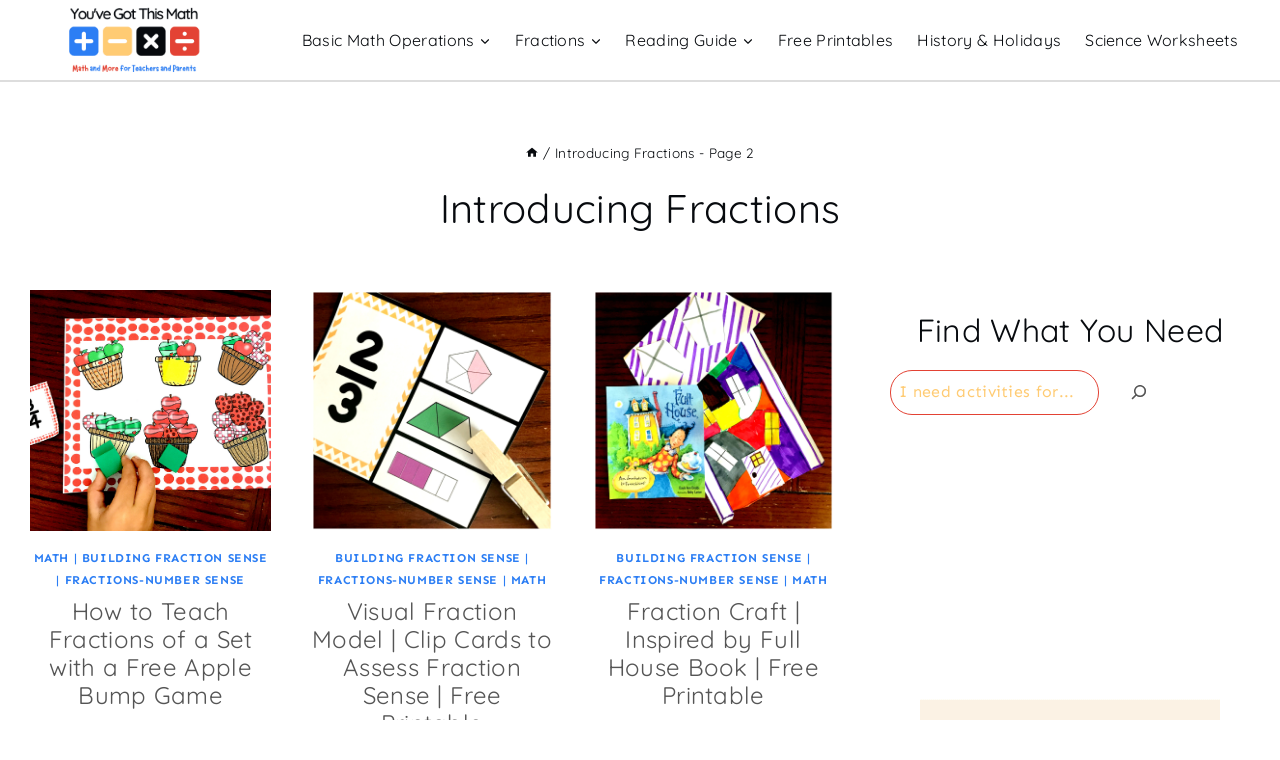

--- FILE ---
content_type: text/plain; charset=utf-8
request_url: https://ads.adthrive.com/http-api/cv2
body_size: 3160
content:
{"om":["07qjzu81","0av741zl","0g8i9uvz","0iyi1awv","0kl5wonw","0lknz05s","0s298m4lr19","0sm4lr19","0wk67bso","1","10011/140f603d0287260f11630805a1b59b3f","10011/168b08762f91180e1df5cf476e12f4b7","10ua7afe","11142692","11509227","11896988","12010080","12010084","12010088","124843_10","124848_8","1891/84813","1dynz4oo","1h7yhpl7","1kwnlx9s","2249:564549740","2249:564559436","2249:650628516","2249:650650503","2249:650662457","2249:671934324","2249:702898377","2249:703669956","2249:769819865985","2249:769819865988","2307:5vb39qim","2307:79yrb2xv","2307:7uqs49qv","2307:9925w9vu","2307:9ckgjh5j","2307:bpecuyjx","2307:c0mw623r","2307:c9os9ajg","2307:ce17a6ey","2307:f0u03q6w","2307:f3tdw9f3","2307:g749lgab","2307:h9hxhm9h","2307:hfqgqvcv","2307:jzqxffb2","2307:lasd4xof","2307:nc19qhri","2307:o2s05iig","2307:pi9dvb89","2307:rka8obw7","2307:s2ahu2ae","2307:sz7mvm85","2307:tty470r7","2307:vfnvolw4","2307:x7xpgcfc","2307:xtxa8s2d","2307:z2zvrgyz","2307:zjn6yvkc","2409_25495_176_CR52092918","2409_25495_176_CR52092921","2409_25495_176_CR52092956","2409_25495_176_CR52153848","2409_25495_176_CR52153849","2409_25495_176_CR52178317","2409_25495_176_CR52186411","2409_25495_176_CR52240027","2409_25495_176_CR52241415","2409_25495_176_CR52241416","242366065","246110541","248492119","248492542","2540:3741924","2540:3780066","25_53v6aquw","25_v31r2a3g","2662_200562_8168520","2662_200562_8168586","2662_200562_8182931","2676:86698143","2676:86739499","2676:86739704","2676:87046900","2760:176_CR52092918","2760:176_CR52092921","2760:176_CR52153848","2760:176_CR52153849","2760:176_CR52186412","2974:8168483","2974:8168586","299130774","2jjp1phz","3018/32035470c1b36e94c4aed3b050205abd","3018/579b8d53cc9a807daed55d836c05c8ec","3018/7d9f2aa7bd3d5093dd2f5f97a1b342e1","3018/aa8dce54f356ae76f24e2a7ee50335fc","3335_25247_700109383","3658_104709_c9os9ajg","3658_136236_x7xpgcfc","3658_184142_T26517624","3658_608642_0lknz05s","3658_87799_cgdc2q0j","381513943572","3822:24417995","39350186","3LMBEkP-wis","3c5dkic6","3v2n6fcp","409_216366","409_225978","409_225983","409_226322","409_227223","409_227230","409_228367","43919974","43919985","44023623","44228426","44_CO4OZNJF6RHTTMF6FMD2H3","44_ZIWOKILJN5EW3OXMUHGYBV_300x250_1","44_ZIWOKILJN5EW3OXMUHGYBV_320x50_1","46uk7yb6","4749xx5e","485027845327","4etfwvf1","4fk9nxse","51372397","51372410","51372434","53v6aquw","54269132","54779847","54779856","54779873","55092176","5563_66529_OADD2.7353040902705_1EI6JL1KCNZJQTKTNU","5563_66529_OADD2.7353083169082_14CHQFJEGBEH1W68BV","55763524","557_409_220139","557_409_220332","557_409_220343","557_409_220344","558_93_daw00eve","56193084","56341213","564549740","593674671","60485583","61526215","61916211","61916223","61916225","61916227","61916229","61916233","61932933","61932957","6226508011","62722213","627225143","628015148","628086965","628444259","628444433","628456310","628456391","628622163","628622172","628622178","628622241","628622244","628622250","628683371","628687043","628687157","628687463","628803013","628841673","629007394","629168010","629171202","630928655","63110752","680597458938","680_99480_700109377","680_99480_700109389","680_99480_700109391","680_99480_700109393","680_99480_700109399","683738007","683738706","684492634","684493019","694912939","6mrds7pc","700109377","700109379","700109393","700585277","702423494","705115233","705115263","705115332","705115523","705116521","705116861","705117050","705119942","705127202","709654809","7354_138543_85445206","74243_74_17415009","74wv3qdx","769853788033","794351835561","79yrb2xv","7sf7w6kh","80207597","8152859","8152879","8154366","8172734","82286845","83558741","86509956","8666/7cd4d5087da37c02cd8f72043b73ba5e","8666/87feac90a39a46fc478dd6042af9e7cc","86991452","8831024240_564315183","8831024240_564549740","8h0jrkwl","8mhdyvu8","8orkh93v","9057/1ed2e1a3f7522e9d5b4d247b57ab0c7c","9057/211d1f0fa71d1a58cabee51f2180e38f","9057/37a3ff30354283181bfb9fb2ec2f8f75","90_12491663","9krcxphu","a7w365s6","ad6783io","b5idbd4d","b90cwbcd","bpecuyjx","bsgbu9lt","c0mw623r","cr-Bitc7n_p9iw__vat__49i_k_6v6_h_jce2vj5h_9v3kalhnq","cr-Bitc7n_p9iw__vat__49i_k_6v6_h_jce2vj5h_G0l9Rdjrj","cr-Bitc7n_p9iw__vat__49i_k_6v6_h_jce2vj5h_KnXNU4yjl","cr-Bitc7n_p9iw__vat__49i_k_6v6_h_jce2vj5h_PxWzTvgmq","cr-Bitc7n_p9iw__vat__49i_k_6v6_h_jce2vj5h_buspHgokm","cr-Bitc7n_p9iw__vat__49i_k_6v6_h_jce2vj5h_zKxG6djrj","cr-f6puwm2w27tf1","cr-f6puwm2x27tf1","cr-f6puwm2yu7tf1","cr-f6puwm2yw7tf1","cr-kz4ol95lubwe","cr-q3xo02ccuatj","cr-xp501uvkubwe","cr-z6jt52goubwe","cr-ztkcpa6gubwe","cymho2zs","ddr52z0n","dsugp5th","fcn2zae1","g29thswx","g749lgab","h60hzvcs","hffavbt7","i2aglcoy","i90isgt0","icajkkn0","iofnf53f","ixnblmho","j1lywpow","jsy1a3jk","jyqeveu5","jzqxffb2","ke1mmurj","kk5768bd","ksrdc5dk","lxlnailk","m9fitbpn","mg18xwgu","muvxy961","n3egwnq7","n4mlvfy3","n8w0plts","na2pno8k","nx0p7cuj","o15rnfuc","o2s05iig","oygykfg3","pl298th4l1a","plth4l1a","pm9dmfkk","q42kdoya","q9plh3qd","quk7w53j","r0u09phz","riaslz7g","rka8obw7","rnvjtx7r","s4w0zwhd","t73gfjqn","u2x4z0j8","u3i8n6ef","u8px4ucu","uql7t3mi","v705kko8","v9jlapns","vdcb5d4i","vnc30v3n","vwg10e52","wae6g102","wih2rdv3","wvuhrb6o","xt298xa8s2d","xtxa8s2d","y141rtv6","z2zvrgyz","zsvdh1xi","zwk242hn","7979132","7979135"],"pmp":[],"adomains":["123notices.com","1md.org","about.bugmd.com","acelauncher.com","adameve.com","akusoli.com","allyspin.com","askanexpertonline.com","atomapplications.com","bassbet.com","betsson.gr","biz-zone.co","bizreach.jp","braverx.com","bubbleroom.se","bugmd.com","buydrcleanspray.com","byrna.com","capitaloneshopping.com","clarifion.com","combatironapparel.com","controlcase.com","convertwithwave.com","cotosen.com","countingmypennies.com","cratedb.com","croisieurope.be","cs.money","dallasnews.com","definition.org","derila-ergo.com","dhgate.com","dhs.gov","displate.com","easyprint.app","easyrecipefinder.co","ebook1g.peptidesciences.com","fabpop.net","familynow.club","filejomkt.run","fla-keys.com","folkaly.com","g123.jp","gameswaka.com","getbugmd.com","getconsumerchoice.com","getcubbie.com","gowavebrowser.co","gowdr.com","gransino.com","grosvenorcasinos.com","guard.io","hero-wars.com","holts.com","instantbuzz.net","itsmanual.com","jackpotcitycasino.com","justanswer.com","justanswer.es","la-date.com","lightinthebox.com","liverrenew.com","local.com","lovehoney.com","lulutox.com","lymphsystemsupport.com","manualsdirectory.org","meccabingo.com","medimops.de","mensdrivingforce.com","millioner.com","miniretornaveis.com","mobiplus.me","myiq.com","national-lottery.co.uk","naturalhealthreports.net","nbliver360.com","nikke-global.com","nordicspirit.co.uk","nuubu.com","onlinemanualspdf.co","original-play.com","outliermodel.com","paperela.com","paradisestays.site","parasiterelief.com","peta.org","photoshelter.com","plannedparenthood.org","playvod-za.com","printeasilyapp.com","printwithwave.com","profitor.com","quicklearnx.com","quickrecipehub.com","rakuten-sec.co.jp","rangeusa.com","refinancegold.com","robocat.com","royalcaribbean.com","saba.com.mx","shift.com","simple.life","spinbara.com","systeme.io","taboola.com","tackenberg.de","temu.com","tenfactorialrocks.com","theoceanac.com","topaipick.com","totaladblock.com","usconcealedcarry.com","vagisil.com","vegashero.com","vegogarden.com","veryfast.io","viewmanuals.com","viewrecipe.net","votervoice.net","vuse.com","wavebrowser.co","wavebrowserpro.com","weareplannedparenthood.org","xiaflex.com","yourchamilia.com"]}